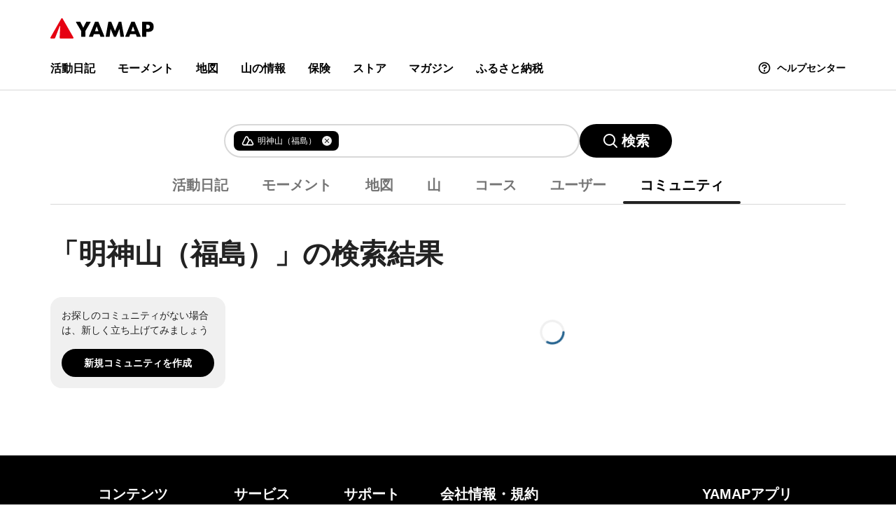

--- FILE ---
content_type: application/javascript; charset=UTF-8
request_url: https://yamap.com/_next/static/chunks/pages/search/communities-349b9b6cdda43740.js
body_size: 376
content:
try{!function(){var e="undefined"!=typeof window?window:"undefined"!=typeof global?global:"undefined"!=typeof globalThis?globalThis:"undefined"!=typeof self?self:{},t=(new e.Error).stack;t&&(e._sentryDebugIds=e._sentryDebugIds||{},e._sentryDebugIds[t]="fb520494-295b-4b0a-afbe-78631bf3e00c",e._sentryDebugIdIdentifier="sentry-dbid-fb520494-295b-4b0a-afbe-78631bf3e00c")}()}catch(e){}(self.webpackChunk_N_E=self.webpackChunk_N_E||[]).push([[7451],{85108:function(e,t,n){(window.__NEXT_P=window.__NEXT_P||[]).push(["/search/communities",function(){return n(57145)}])},57145:function(e,t,n){"use strict";n.r(t),n.d(t,{__N_SSP:function(){return o}});var r=n(35944),s=n(67294),u=n(29205),i=n(7077),a=n(70791),c=n(1802),o=!0;t.default=e=>{let{searchObject:t,error:n}=e,[o]=(0,u.$G)("search");return n?(0,r.tZ)(i.s,{status:n.status}):(0,r.BX)(s.Fragment,{children:[(0,r.tZ)(a.F,{title:o("titleSearchCommunity")}),(0,r.tZ)(c.h,{activeTabKey:"community",searchObject:t,searchBoxProps:{placeholder:o("placeholderSearchCommunity")}})]})}}},function(e){e.O(0,[7245,5102,2375,2888,9774,179],function(){return e(e.s=85108)}),_N_E=e.O()}]);
//# sourceMappingURL=communities-349b9b6cdda43740.js.map

--- FILE ---
content_type: application/javascript; charset=UTF-8
request_url: https://yamap.com/_next/static/HiwqyuN1qXuGq3zIgYsmK/_buildManifest.js
body_size: 3598
content:
self.__BUILD_MANIFEST=function(s,e,a,t,c,i,n,u,d,r,m,o,p,g,h,b,f,k,l,j,v,w,y,I,_,L,x,B,F,q,z,A,D,E,M,N,S,T,U,C,P,G,H,J,K,O,Q,R,V,W,X,Y,Z,$){return{__rewrites:{afterFiles:[{has:y,source:"/:nextInternalLocale(ja)/moments/new",destination:"/:nextInternalLocale/search/moments"},{has:y,source:"/:nextInternalLocale(ja)/premium/new",destination:"/:nextInternalLocale/premium"},{has:[{type:I,key:_,value:"yamap-furusato"}],source:z,destination:"/:nextInternalLocale/terms/terms-furusato"},{has:[{type:I,key:_,value:G}],source:z,destination:H},{has:y,source:z,destination:H},{has:[{type:I,key:_,value:G}],source:J,destination:"/:nextInternalLocale/terms/law"},{has:[{type:I,key:_,value:K}],source:J,destination:"/:nextInternalLocale/terms/law-insurance"},{has:[{type:I,key:_,value:K}],source:"/:nextInternalLocale(ja)/terms/privacy",destination:"/:nextInternalLocale/terms/privacy-insurance"},{has:y,source:"/:nextInternalLocale(ja)/support-projects/:path",destination:y}],beforeFiles:[],fallback:[]},"/":["static/chunks/pages/index-53c6c9c58f94fa30.js"],"/2025-spring-premium-campaign":["static/chunks/9550-bd4daee05979bbdc.js","static/chunks/pages/2025-spring-premium-campaign-3b451c6f1fedacb3.js"],"/2025-spring-summer-lp":["static/chunks/pages/2025-spring-summer-lp-9732ff681e6674bf.js"],"/404":["static/chunks/pages/404-c727da82b09d7a59.js"],"/_error":["static/chunks/pages/_error-e4ed7813f6409821.js"],"/activities/new":[r,m,s,a,t,o,p,A,e,c,i,k,D,"static/chunks/pages/activities/new-e2c60d554e6f9014.js"],"/activities/recovery":[r,m,s,a,t,o,p,A,e,c,i,d,k,D,"static/chunks/pages/activities/recovery-d224fadf52a9abd7.js"],"/activities/[id]/comments":[l,v,O,"static/chunks/pages/activities/[id]/comments-9a8cbc886c61f328.js"],"/activities/[id]/edit":[r,m,s,a,t,o,p,A,e,c,i,k,D,"static/chunks/pages/activities/[id]/edit-4d83b4fb2aa6a566.js"],"/activities/[id]/images/[imageId]":[d,E,"static/chunks/pages/activities/[id]/images/[imageId]-6c89fdc0c89e215e.js"],"/activities/[id]/images/[imageId]/reactions":[L,M,"static/chunks/pages/activities/[id]/images/[imageId]/reactions-e11e264efe5c32e9.js"],"/activities/[id]/reactions":[L,M,"static/chunks/pages/activities/[id]/reactions-eaf93ad7d4e7015d.js"],"/badges":["static/chunks/pages/badges-013c38eb0ea66bf1.js"],"/badges/code/[code]":[Q,"static/chunks/pages/badges/code/[code]-d3cafa69123d5e41.js"],"/badges/[id]":[g,h,d,b,"static/chunks/pages/badges/[id]-7214c975d02c0121.js"],"/bookmarks":[c,d,L,"static/chunks/pages/bookmarks-33f723a58a56f27a.js"],"/communities":[s,a,t,l,e,c,v,x,q,"static/chunks/pages/communities-1247d42ebe2d6e8c.js"],"/communities/new":[s,a,t,l,e,c,v,x,q,"static/chunks/pages/communities/new-ddb87691560fc4ce.js"],"/communities/[id]":[s,a,t,l,e,c,v,x,q,"static/chunks/pages/communities/[id]-e2948e2c813237dd.js"],"/communities/[id]/edit":[s,a,t,l,e,c,v,x,q,"static/chunks/pages/communities/[id]/edit-8bda6dcf12646550.js"],"/download":["static/chunks/pages/download-b137a4cea3c5132d.js"],"/furusato/inapp":["static/chunks/1930-7552d4a8e278aeb1.js",u,"static/chunks/pages/furusato/inapp-699107ecd8040bed.js"],"/furusato-premium":["static/chunks/pages/furusato-premium-9533411569895543.js"],"/furusato-premium/applied":["static/chunks/pages/furusato-premium/applied-f89cd10b2e5e4d80.js"],"/landmark-requests":["static/chunks/pages/landmark-requests-60051bccb9292f8c.js"],"/landmarks/[id]":[g,h,b,"static/chunks/pages/landmarks/[id]-69a01ccaef6addf3.js"],"/landmarks/[id]/landscapes":[g,h,b,"static/chunks/pages/landmarks/[id]/landscapes-25db56a9b13324be.js"],"/login":[s,a,t,e,c,i,n,"static/chunks/pages/login-f196e916ea68900b.js"],"/login/line":[s,a,t,e,c,i,n,"static/chunks/pages/login/line-67d68bd9538de5e4.js"],"/maps":[g,h,u,b,N,"static/chunks/pages/maps-153ba64adbc1ec65.js"],"/maps/fullscreen":[g,h,b,N,"static/chunks/pages/maps/fullscreen-80d454c71d462b16.js"],"/maps/[id]":[d,"static/chunks/pages/maps/[id]-e309ea52ed1eaf6d.js"],"/maps/[id]/activities":[f,"static/chunks/pages/maps/[id]/activities-62dc8ecbb9f80270.js"],"/model-courses/[id]/activities":[d,"static/chunks/pages/model-courses/[id]/activities-38f3769a6de0a0ab.js"],"/model-courses/[id]/inapp":["static/chunks/pages/model-courses/[id]/inapp-b6dab009d7028215.js"],"/moments/ema":[r,m,s,o,p,w,B,S,e,k,T,"static/chunks/pages/moments/ema-ff13c1df949d6abd.js"],"/moments/new":[r,m,s,o,p,w,B,S,e,k,T,"static/chunks/pages/moments/new-c1fc1e9ef5e03ebd.js"],"/moments/[id]/comments":[l,v,O,"static/chunks/pages/moments/[id]/comments-29d78a0ba6c1c568.js"],"/moments/[id]/edit":[r,m,s,o,p,w,B,S,e,k,T,"static/chunks/pages/moments/[id]/edit-54703994024e1483.js"],"/moments/[id]/reactions":[L,M,"static/chunks/pages/moments/[id]/reactions-3296a7f9e9cb980d.js"],"/mountains":[u,F,"static/chunks/pages/mountains-f19b7ac6aea5ba23.js"],"/mountains/areas/[id]":[F,"static/chunks/pages/mountains/areas/[id]-24b260ff9a5b539c.js"],"/mountains/famous/[id]":[F,"static/chunks/pages/mountains/famous/[id]-8bb0505dfd2b6043.js"],"/mountains/prefectures/[slug]":[F,"static/chunks/pages/mountains/prefectures/[slug]-a050730942868bc0.js"],"/mountains/regions/[slug]":[F,"static/chunks/pages/mountains/regions/[slug]-57b76dd928ceec23.js"],"/mountains/[id]":[l,"static/chunks/2183-511e37b3ff6d750f.js","static/chunks/pages/mountains/[id]-5f0bb2d0ad234224.js"],"/mountains/[id]/activities":[d,"static/chunks/pages/mountains/[id]/activities-9bc6108fda3e3d52.js"],"/password-forgot":[s,a,t,e,c,i,n,"static/chunks/pages/password-forgot-78bbd48272fe316b.js"],"/password-reset":["static/chunks/pages/password-reset-2a832d0768510366.js"],"/payments/update-credit-card":[U,R,"static/chunks/pages/payments/update-credit-card-cac42f5281eca10b.js"],"/payments/update-credit-card/inapp":[a,U,c,"static/chunks/pages/payments/update-credit-card/inapp-9a9518bfb6878f39.js"],"/plan-emergency-contacts/unsubscribe/[uid]":["static/chunks/pages/plan-emergency-contacts/unsubscribe/[uid]-2ecddbb92fd9b12a.js"],"/plans":[L,"static/chunks/pages/plans-f8723858a211c8d8.js"],"/plans/code/[code]/edit":[g,s,a,h,w,B,C,V,e,u,b,W,"static/chunks/pages/plans/code/[code]/edit-c9b158c359e1baf4.js"],"/plans/new":[g,s,a,h,w,B,C,V,e,u,b,W,"static/chunks/pages/plans/new-890ea15c6a33f941.js"],"/pr/[code]":[s,a,t,e,c,i,n,"static/chunks/pages/pr/[code]-9660c3b084283b3d.js"],"/premium":[c,"static/chunks/pages/premium-0997d0d00d921867.js"],"/premium/registered":["static/chunks/pages/premium/registered-e58b0907925bab75.js"],"/premium/select-plan":[U,R,"static/chunks/pages/premium/select-plan-6591a3078e0fa04f.js"],"/search":["static/chunks/pages/search-daabc72959b8170a.js"],"/search/activities":[u,f,j,"static/chunks/pages/search/activities-a80288e95726389c.js"],"/search/activities/landmarks":[r,m,g,t,o,p,h,d,u,b,P,E,N,X,Y,"static/chunks/3990-041cb45e738457ab.js","static/chunks/pages/search/activities/landmarks-a545572ce8ba6db7.js"],"/search/activities/landmarks/activities":[r,m,g,t,o,p,h,d,u,b,P,X,Y,"static/chunks/pages/search/activities/landmarks/activities-b5fcbea2ef0bd6cd.js"],"/search/communities":[u,f,j,"static/chunks/pages/search/communities-349b9b6cdda43740.js"],"/search/maps":[u,f,j,"static/chunks/pages/search/maps-a6f032e8ff92ec1c.js"],"/search/model-courses":[u,f,j,"static/chunks/pages/search/model-courses-86e8d439f4c0a19d.js"],"/search/moments":[u,f,j,"static/chunks/pages/search/moments-81bec55d01201191.js"],"/search/mountains":[u,f,j,"static/chunks/pages/search/mountains-9f2911738d3a8598.js"],"/search/users":[u,f,j,"static/chunks/pages/search/users-f256a0f8b8b472fa.js"],"/search-rescue":[r,m,s,a,o,p,e,Z,"static/chunks/pages/search-rescue-a933f5aa3ddf0431.js"],"/search-rescue/result":[r,m,s,a,o,p,e,Z,"static/chunks/pages/search-rescue/result-a72ea494ced6e261.js"],"/settings/account":[s,a,t,e,c,i,n,"static/chunks/pages/settings/account-dd4ced7605ba691f.js"],"/settings/account/email-address":[s,a,e,"static/chunks/pages/settings/account/email-address-979c20c4c6aee81f.js"],"/settings/account/message-settings":[s,a,t,e,c,i,n,"static/chunks/pages/settings/account/message-settings-90eb45fc5a9f7347.js"],"/settings/account/personal-info":[s,a,t,e,c,i,n,"static/chunks/pages/settings/account/personal-info-9ea7a92706a861a1.js"],"/settings/account/phone-number":["static/chunks/pages/settings/account/phone-number-ecd8ef903d637a70.js"],"/settings/account/phone-number/[step]":[s,a,e,$,"static/chunks/pages/settings/account/phone-number/[step]-0dead314cf64aa0b.js"],"/settings/allow-users-lists":[s,a,t,e,c,i,n,"static/chunks/pages/settings/allow-users-lists-5992d6f5ebd1f64b.js"],"/settings/allow-users-lists/new":[s,a,t,e,c,i,n,"static/chunks/pages/settings/allow-users-lists/new-b59a4d025fa69423.js"],"/settings/allow-users-lists/[id]":[s,a,t,e,c,i,n,"static/chunks/pages/settings/allow-users-lists/[id]-8aceee0d03240e1d.js"],"/settings/allow-users-lists/[id]/edit":[s,a,t,e,c,i,n,"static/chunks/pages/settings/allow-users-lists/[id]/edit-77e4a5312d203a84.js"],"/settings/blocks":[s,a,t,e,c,i,n,d,"static/chunks/pages/settings/blocks-4323db237c2a8e7d.js"],"/settings/mail-magazine/unsubscribe":[s,a,t,e,c,i,n,"static/chunks/pages/settings/mail-magazine/unsubscribe-8eebe83d0a08f630.js"],"/settings/notification":[s,a,t,e,c,i,n,"static/chunks/pages/settings/notification-defba72b07e4692b.js"],"/settings/password":[s,a,t,e,c,i,n,"static/chunks/pages/settings/password-c54383b61b8cea09.js"],"/settings/profile":[s,a,t,e,c,i,n,"static/chunks/pages/settings/profile-f98b3895a3c809c1.js"],"/signup":[s,a,t,e,c,i,n,"static/chunks/pages/signup-d965aee4906c651c.js"],"/signup/line":["static/chunks/pages/signup/line-cc7c35b88f2aa5eb.js"],"/signup/[register]":[s,a,e,$,"static/chunks/pages/signup/[register]-f3edd4c05ef3ed5b.js"],"/surveys/[id]":["static/chunks/pages/surveys/[id]-1306d7e343375fd0.js"],"/tags/[id]/activities":[d,"static/chunks/pages/tags/[id]/activities-eb00077d818b74b6.js"],"/terms/[id]":[Q,"static/chunks/pages/terms/[id]-5476827f6f0a55f1.js"],"/trajectory-heatmap":[g,h,b,"static/chunks/pages/trajectory-heatmap-44194dac5fc40c1b.js"],"/users/[id]":[r,m,s,a,t,o,p,w,C,e,d,k,P,x,E,"static/chunks/pages/users/[id]-4808e003f7b04aaf.js"],"/users/[id]/summit-activities":[d,"static/chunks/pages/users/[id]/summit-activities-23121515a2807b3c.js"],"/widgets/moments":["static/chunks/pages/widgets/moments-808a3e7ac5f6a68e.js"],sortedPages:["/","/2025-spring-premium-campaign","/2025-spring-summer-lp","/404","/_app","/_error","/activities/new","/activities/recovery","/activities/[id]/comments","/activities/[id]/edit","/activities/[id]/images/[imageId]","/activities/[id]/images/[imageId]/reactions","/activities/[id]/reactions","/badges","/badges/code/[code]","/badges/[id]","/bookmarks","/communities","/communities/new","/communities/[id]","/communities/[id]/edit","/download","/furusato/inapp","/furusato-premium","/furusato-premium/applied","/landmark-requests","/landmarks/[id]","/landmarks/[id]/landscapes","/login","/login/line","/maps","/maps/fullscreen","/maps/[id]","/maps/[id]/activities","/model-courses/[id]/activities","/model-courses/[id]/inapp","/moments/ema","/moments/new","/moments/[id]/comments","/moments/[id]/edit","/moments/[id]/reactions","/mountains","/mountains/areas/[id]","/mountains/famous/[id]","/mountains/prefectures/[slug]","/mountains/regions/[slug]","/mountains/[id]","/mountains/[id]/activities","/password-forgot","/password-reset","/payments/update-credit-card","/payments/update-credit-card/inapp","/plan-emergency-contacts/unsubscribe/[uid]","/plans","/plans/code/[code]/edit","/plans/new","/pr/[code]","/premium","/premium/registered","/premium/select-plan","/search","/search/activities","/search/activities/landmarks","/search/activities/landmarks/activities","/search/communities","/search/maps","/search/model-courses","/search/moments","/search/mountains","/search/users","/search-rescue","/search-rescue/result","/settings/account","/settings/account/email-address","/settings/account/message-settings","/settings/account/personal-info","/settings/account/phone-number","/settings/account/phone-number/[step]","/settings/allow-users-lists","/settings/allow-users-lists/new","/settings/allow-users-lists/[id]","/settings/allow-users-lists/[id]/edit","/settings/blocks","/settings/mail-magazine/unsubscribe","/settings/notification","/settings/password","/settings/profile","/signup","/signup/line","/signup/[register]","/surveys/[id]","/tags/[id]/activities","/terms/[id]","/trajectory-heatmap","/users/[id]","/users/[id]/summit-activities","/widgets/moments"]}}("static/chunks/8562-48705df85e0d9395.js","static/chunks/3248-dd39985a251a4a82.js","static/chunks/6310-6b0c0074d80214b8.js","static/chunks/8808-5bfdce1a6f527c02.js","static/chunks/3972-9fdef8c18bf85ea6.js","static/chunks/5783-21affd3b78e60486.js","static/chunks/2319-3d40e893022586c7.js","static/chunks/7245-5a14bdc83c91ca15.js","static/chunks/9309-d2b29327ee41b7d3.js","static/chunks/29c1a539-3ceb1640b80fcb0e.js","static/chunks/5c0b189e-9da35a40a42a9fd7.js","static/chunks/3748-a8d4d9f08f004218.js","static/css/c5d3060a810e7895.css","static/chunks/d94c0b71-f4cc0fb09ab8c7d7.js","static/css/1fcfe72f7c26635c.css","static/chunks/9867-df0665391f818bb3.js","static/chunks/5102-646a93c4b3c6a7c2.js","static/chunks/9044-796b60d721d3b4c9.js","static/chunks/7637-17c543423498e6f8.js","static/chunks/2375-6d210129442d5575.js","static/chunks/160-35ad447e158c85f1.js","static/chunks/7092-0c549e4ba93b424c.js",void 0,"query","product","static/chunks/8727-b2dc3544b7833fcc.js","static/chunks/4926-91289d61e50fb94e.js","static/chunks/3800-af2a136690a36f51.js","static/chunks/5684-ad4155b073c0935e.js","static/chunks/5098-5b924a0b5f1c0232.js","/:nextInternalLocale(ja)/terms","static/chunks/8776-40948216a8e147fd.js","static/chunks/6268-0d1e3c2c7ef09b02.js","static/chunks/5739-f1e749d005061b9e.js","static/chunks/4683-dc1df0bf80824232.js","static/chunks/6704-ae6516d7642ac8f7.js","static/chunks/2594-b0ff9f60a017eb9e.js","static/chunks/7054-cb1c03635baed22a.js","static/chunks/1822-3be0079c02e42bad.js","static/chunks/8982-1a5e9c9680065765.js","static/chunks/1877-68dad10c1e67fd63.js","yamap","/:nextInternalLocale/terms/terms","/:nextInternalLocale(ja)/terms/law","yamap-insurance","static/chunks/908-c8329c068084d380.js","static/css/f781cf326af4b0ce.css","static/chunks/3106-e0becf04ec653fd4.js","static/chunks/4380-d1f0e62c26e74b0d.js","static/chunks/2025-18cd6aefdeabace3.js","static/chunks/6506-deea44d9e23f58ee.js","static/chunks/2973-5bc4233cef934ee3.js","static/chunks/3174-018114dc9e564836.js","static/chunks/6957-75201ee6248ec14f.js"),self.__BUILD_MANIFEST_CB&&self.__BUILD_MANIFEST_CB();

--- FILE ---
content_type: application/javascript; charset=UTF-8
request_url: https://yamap.com/_next/static/chunks/1018.f5e2cfc80c35c50f.js
body_size: 6213
content:
try{!function(){var e="undefined"!=typeof window?window:"undefined"!=typeof global?global:"undefined"!=typeof globalThis?globalThis:"undefined"!=typeof self?self:{},t=(new e.Error).stack;t&&(e._sentryDebugIds=e._sentryDebugIds||{},e._sentryDebugIds[t]="37c5736a-14a5-4af4-a2f6-d11017bdba52",e._sentryDebugIdIdentifier="sentry-dbid-37c5736a-14a5-4af4-a2f6-d11017bdba52")}()}catch(e){}"use strict";(self.webpackChunk_N_E=self.webpackChunk_N_E||[]).push([[1018],{15507:function(e,t,i){i.d(t,{b:function(){return s}});var n=i(35944),o=i(13316),a=i(29205),r=i(32186),l=i(60389),d=i(17967);let s=e=>{let{headingText:t="",isOpen:i,closeFunc:r}=e,[s]=(0,a.$G)(["common"]);return(0,n.tZ)(o.VqE,{isOpen:i,closeFunc:r,showCloseButton:!0,css:c,portalElementId:"yamap-modal",children:(0,n.BX)("div",{css:m,children:[(0,n.tZ)(l.E,{src:"/__v2__/images/dialog/communication.png",width:"433",height:"360",decoding:"async",css:u}),(0,n.BX)("div",{children:[(0,n.tZ)("h2",{css:p,children:t}),(0,n.tZ)("p",{css:h,children:s("common:messageAuthPhoneNumberDialogGuideText")})]}),(0,n.tZ)("div",{children:(0,n.tZ)(d.b,{href:"https://help.yamap.com/hc/ja/articles/900003585326",newTab:!0,children:s("common:buttonLabelCheckPhoneNumberAuthentication")})})]})})},c=(0,r.iv)`
  max-width: 480px !important;
`,m=(0,r.iv)`
  display: flex;
  flex-direction: column;
  gap: 8px;
  overflow: auto;
  ${r.sp.over("md")} {
    gap: 24px;
  }
`,u=(0,r.iv)`
  width: 100%;
  height: auto;
  border-radius: 8px;
`,p=(0,r.iv)`
  ${r.cp.ja.sp.headline3};
  text-align: center;
  white-space: pre-wrap;
  ${r.sp.over("md")} {
    ${r.cp.ja.pc.headline3};
  }
`,h=(0,r.iv)`
  margin: 16px 0;
  font-size: 1.4rem;
`},77117:function(e,t,i){i.d(t,{A:function(){return c}});var n=i(35944),o=i(47408),a=i(29205),r=i(32186),l=i(72147),d=i(37031),s=i(26206);let c=e=>{let{returnTo:t,...i}=e,[r]=(0,a.$G)(["common"]);return(0,n.BX)(s.Y,{showCloseButton:!0,title:r("common:headingNavigateSignupOrLogin"),...i,children:[(0,n.tZ)("p",{css:m,children:r("common:messageLoginRequired")}),(0,n.BX)("div",{css:u,children:[(0,n.tZ)(d.T,{returnTo:t,css:p}),(0,n.tZ)(l.g,{returnTo:t,css:p,viewSignUpMethodFrom:o.I.SIGN_UP_PROMPT_MODAL})]})]})},m=(0,r.iv)`
  font-size: 1.4rem;
  text-align: center;
  white-space: pre-wrap;
`,u=(0,r.iv)`
  display: flex;
  gap: 8px;

  ${r.sp.over("md")} {
    flex-direction: row;
    width: auto;
  }
`,p=(0,r.iv)`
  flex: 1;
`},13713:function(e,t,i){i.d(t,{t:function(){return u}});var n=i(35944),o=i(67294),a=i(29205),r=i(32186),l=i(77551),d=i(10574),s=i(47532);let c=(e,t)=>t<=6||e+2>=t?t:t>6&&e<=4?6:e+2,m=e=>{let t;return 0===e?[]:(3===(t=e>6?[void 0,void 0,void 0,void 0,void 0].map((t,i)=>e-i).reverse():[...Array(e-1)].map((e,t)=>t+2))[0]&&(t=[2,...t]),t)},u=e=>{let{current:t,total:i,totalCount:r,onPaginate:u,hash:Z,...w}=e,C=c(t,i),R=m(C),[z]=(0,a.$G)(["common"]),B=(0,o.useMemo)(()=>1===t||0===i,[t,i]),P=(0,o.useMemo)(()=>t===i||0===i,[t,i]),A=(0,o.useMemo)(()=>Math.trunc(t/2),[t]);return(0,n.BX)("nav",{"aria-label":z("common:ariaLabels.pagination"),css:p,...w,children:[(0,n.tZ)("span",{css:h,children:z("common:unitTotalPageCount",{count:r})}),(0,n.BX)("ul",{css:g,children:[(0,n.tZ)("li",{children:(0,n.tZ)(l.z,{css:b,disabled:B,onClick:()=>u(t-1,Z),"aria-label":z("common:ariaLabels.paginationBackButton"),children:(0,n.tZ)(s.B,{name:"back",css:v})})}),(0,n.tZ)("li",{children:1===t?(0,n.tZ)("div",{role:"button","aria-disabled":"true","aria-label":z("common:ariaLabels.paginationCurrentPage",{page:1}),"aria-current":"page",css:[f,y],children:"1"}):(0,n.tZ)(l.z,{css:[f,$],onClick:()=>u(1,Z),"aria-label":z("common:ariaLabels.paginationMoveToPage",{page:1}),children:"1"})}),C>6&&2!==R[0]&&(0,n.tZ)("li",{children:(0,n.tZ)(l.z,{css:[f,x],onClick:()=>u(A,Z),"aria-label":z("common:ariaLabels.paginationMoveToPage",{page:A}),children:(0,n.tZ)(d.J,{css:k,name:"dots"})})}),R.map(e=>e===t?(0,n.tZ)("li",{children:(0,n.tZ)("div",{role:"button","aria-disabled":"true","aria-current":"page",css:[f,y],"aria-label":z("common:ariaLabels.paginationCurrentPage",{page:t}),children:e})},e):(0,n.tZ)("li",{children:(0,n.tZ)(l.z,{css:[f,$],onClick:()=>u(e,Z),"aria-label":z("common:ariaLabels.paginationMoveToPage",{page:e}),children:e})},e)),(0,n.tZ)("li",{children:(0,n.tZ)(l.z,{css:b,disabled:P,onClick:()=>u(t+1,Z),"aria-label":z("common:ariaLabels.paginationNextButton"),children:(0,n.tZ)(s.B,{name:"forward",css:v})})})]})]})},p=(0,r.iv)`
  display: flex;
  align-items: center;
  justify-content: center;
  line-height: 1;
`,h=(0,r.iv)`
  font-size: 13px;
  color: ${r.Rn["text-secondary"]};
  vertical-align: middle;
`,g=(0,r.iv)`
  display: flex;
  align-items: center;
  margin-left: 16px;
`,b=(0,r.iv)`
  width: 32px;
  height: 32px;
  margin: 0 4px;
  font-weight: bold;
  color: ${r.Rn["text-primary"]};
  text-align: center;
  background: ${r.Rn["button-secondary"]};
  border-radius: 50%;

  &:hover {
    color: ${r.Rn["button-secondary-text-hover"]};
    background-color: ${r.Rn["button-secondary-hover"]};
    border-color: ${r.Rn["button-secondary-hover"]};
  }

  &[disabled] {
    color: ${r.Rn["text-primary-reverse"]};
    background: ${r.Rn["state-inactive"]};
  }
`,v=(0,r.iv)`
  color: inherit;
`,f=(0,r.iv)`
  ${r.sp.under("md")} {
    display: none;
  }
`,y=(0,r.iv)`
  display: inline-flex;
  align-items: center;
  justify-content: center;
  width: 42px;
  height: 32px;
  margin: 0 4px;
  font-weight: bold;
  color: ${r.Rn["text-primary-reverse"]};
  background: ${r.Rn["button-primary"]};
  border-radius: 16px;

  &:hover {
    cursor: default;
  }
`,x=(0,r.iv)`
  width: 42px;
  height: 32px;
  margin: 0 4px;
  background: ${r.Rn["button-secondary"]};
  border-radius: 16px;

  &:hover {
    color: ${r.Rn["button-secondary-text-hover"]};
    background-color: ${r.Rn["button-secondary-hover"]};
    border-color: ${r.Rn["button-secondary-hover"]};
  }
`,$=(0,r.iv)`
  display: inline-flex;
  align-items: center;
  justify-content: center;
  width: 42px;
  height: 32px;
  margin: 0 4px;
  font-weight: bold;
  background: ${r.Rn["button-secondary"]};
  border-radius: 16px;

  &:hover {
    color: ${r.Rn["button-secondary-text-hover"]};
    background-color: ${r.Rn["button-secondary-hover"]};
    border-color: ${r.Rn["button-secondary-hover"]};
  }
`,k=(0,r.iv)`
  width: 30px;
  height: 28px;
`},26206:function(e,t,i){i.d(t,{Y:function(){return v}});var n=i(35944),o=i(67294),a=i(29205),r=i(79812),l=i(32186),d=i(23454),s=i(47532),c=i(22194);let m=()=>{if(!document.body.classList.contains("fixed")){let e=document.documentElement.scrollTop,t=window.innerWidth-document.body.clientWidth;document.body.classList.add("fixed"),document.documentElement.style.setProperty("--scroll-y",`${-1*e}px`),document.body.style.setProperty("padding-right",`${t}px`)}},u=function(){let{restoredScrollPosition:e=!0}=arguments.length>0&&void 0!==arguments[0]?arguments[0]:{},t=e?parseInt(document.documentElement.style.getPropertyValue("--scroll-y")||"0"):0;document.body.classList.remove("fixed"),document.body.style.setProperty("padding-right","0"),window.scrollTo(0,-1*t)},p=["a[href]","area[href]",'input:not([disabled]):not([type="hidden"]):not([aria-hidden])',"select:not([disabled]):not([aria-hidden])","textarea:not([disabled]):not([aria-hidden])","button:not([disabled]):not([aria-hidden])","iframe","object","embed","[contenteditable]",'[tabindex]:not([tabindex^="-"])'],h=e=>{let[t,i]=(0,o.useState)([]),[n,r]=(0,o.useState)(-1),[l,d]=(0,o.useState)(null),s=(0,o.useCallback)(()=>{if(null==e.dialogRef)return;d(document.activeElement);let t=[...e.dialogRef.querySelectorAll(p.join(","))];i(t),t.length>0&&(r(0),setTimeout(()=>{t.at(0)?.focus()},50))},[e.dialogRef]),c=(0,o.useCallback)(()=>{l?.focus(),i([]),r(-1),d(null)},[l]);return(0,a.OR)("keydown",e=>{if("Tab"===e.key&&0!==t.length){if(e.shiftKey){e.preventDefault();let i=n<=0?t.length-1:n-1;t[i].focus(),r(i)}else{e.preventDefault();let i=n+1===t.length?0:n+1;t[i].focus(),r(i)}}},e.dialogRef),{focusDialogElement:s,restoreLastFocusedElement:c}},g="data-inert-by-dialog",b=e=>{let{isOpen:t,dialogRef:i,backdropRef:n,dialogOpenAnimationNames:r,dialogCloseAnimationNames:l,onClose:d}=e,[s,c]=(0,o.useState)("closed"),{focusDialogElement:p,restoreLastFocusedElement:b}=h({dialogRef:i}),v=(0,o.useCallback)(()=>{if(null==document.body.querySelector("#yamap-modal")){let e=document.createElement("div");e.id="yamap-modal",document.body.appendChild(e)}m(),document.querySelectorAll("body > *:not(#yamap-modal):not([aria-hidden])").forEach(e=>{e.setAttribute("aria-hidden","true"),e.setAttribute("inert","true"),e.setAttribute(g,"true")})},[]),f=(0,o.useCallback)(()=>{null!=i&&(i.classList.add("close"),n?.classList.add("close"),u({restoredScrollPosition:!0}),document.querySelectorAll("body > *:not(#yamap-modal)").forEach(e=>{e.removeAttribute("aria-hidden"),e.removeAttribute("inert"),e.removeAttribute(g)}))},[n,i]),y=(0,o.useCallback)(()=>{b(),u(),document.querySelectorAll("body > *:not(#yamap-modal)").forEach(e=>{e.removeAttribute("aria-hidden"),e.removeAttribute(g)}),d?.()},[d,b]),x=(0,o.useCallback)(()=>{p()},[p]);(0,o.useEffect)(()=>{"closed"===s&&t?(v(),c("opening")):"opened"!==s||t||(f(),c("closing"))},[f,v,t,s]),(0,o.useEffect)(()=>{"opening"===s||("opened"===s?x():"closing"===s||"closed"===s&&y());let e=location.href;return()=>{let t=location.href;("opening"===s||"opened"===s)&&e!==t&&u({restoredScrollPosition:!1})}},[y,x,s]);let $=(0,o.useCallback)(e=>{let{animationName:t}=e;r?.includes(t)?c("opened"):l?.includes(t)&&c("closed")},[l,r]);return(0,a.OR)("animationend",$,i),(0,a.OR)("animationcancel",$,i),{status:s}},v=o.memo(e=>{let{isOpen:t,closeFunc:i,icon:l,title:m,isModal:u=!0,isDangerous:p=!1,isFull:h=!1,showCloseButton:g=!1,dialogInnerStyle:v,onClose:B,className:P,children:A}=e,S=(0,a.tv)(),[D,E]=(0,o.useState)(null),T=(0,o.useCallback)(e=>{E(e)},[]),[X,L]=(0,o.useState)(null),O=(0,o.useCallback)(e=>{L(e)},[]),{status:N}=b({isOpen:t,dialogOpenAnimationNames:["slide-fade-in","fade-in"],dialogCloseAnimationNames:["slide-fade-out","fade-out"],dialogRef:D,backdropRef:X,onClose:B}),_=l||m||g,q=(0,o.useCallback)(()=>{i()},[i]),M=(0,o.useCallback)(e=>{e.stopPropagation(),D===e.target&&i()},[D,i]);return(o.useEffect(()=>{let e=()=>{t&&i()};return S.events.on("routeChangeStart",e),()=>{S.events.off("routeChangeStart",e)}},[t,i,S.events]),(0,a.OR)("keyup",e=>{(0,r.$o)(e.key)&&i()}),"closed"===N)?null:(0,n.BX)(d.h,{targetId:"yamap-modal",children:[(0,n.tZ)("div",{css:f,ref:O}),(0,n.tZ)("div",{css:[y,!h&&x,h&&$,P],className:"markuplint-ignore-wai-aria",ref:T,role:p?"alertdialog":"dialog","aria-modal":u,"aria-labelledby":"dialog-title","aria-describedby":"",onMouseDown:M,children:(0,n.BX)("div",{className:"modal-inner",css:[k,v],children:[_&&(0,n.BX)("div",{css:Z,children:[l&&(0,n.tZ)(s.B,{name:l,size:32,css:w}),m&&(0,n.tZ)("h2",{id:"dialog-title",css:[R,g&&z],children:m}),g&&(0,n.tZ)(c.r,{icon:"form-reset-small",size:32,css:C,onClick:q})]}),A]})})]})}),f=(0,l.iv)`
  position: fixed;
  inset: 0;
  z-index: ${l.W5.modal-1};
  display: block;
  width: 100dvw;
  height: 100dvh;
  background: rgb(0 0 0 / 70%);
  animation: backdrop-fade ${150}ms ease both;

  &.close {
    animation: backdrop-fade ${100}ms ease reverse both;
  }

  @keyframes backdrop-fade {
    from {
      visibility: hidden;
      opacity: 0;
    }

    to {
      visibility: visible;
      opacity: 1;
    }
  }
`,y=(0,l.iv)`
  position: fixed;
  inset: 0;
  z-index: ${l.W5.modal};
  display: flex;
  width: calc(100vw - 32px);
  height: fit-content;
  max-height: calc(100svh - 32px);
  margin: auto;
  overflow: hidden;
  background: ${l.O9["bg-default"]};
  border: none;
  border-radius: 10px;
  box-shadow: 0 1px 3px rgb(0 0 0 / 30%);
  animation: slide-fade-in ${150}ms ease both;

  &.close {
    animation: slide-fade-out ${100}ms ease both;

    @media (prefers-reduced-motion) {
      animation: fade-out ${100}ms ease both;
    }
  }

  @media (prefers-reduced-motion) {
    animation: fade-in ${150}ms ease both;
  }

  /**
   * animationend / animationcancel イベントでクローズ時の処理を行うため
   * fade-in / fade-out を個別に定義しています
   */
  @keyframes fade-in {
    from {
      visibility: hidden;
      opacity: 0;
    }

    to {
      visibility: visible;
      opacity: 1;
    }
  }

  @keyframes fade-out {
    from {
      visibility: visible;
      opacity: 1;
    }

    to {
      visibility: hidden;
      opacity: 0;
    }
  }

  @keyframes slide-fade-in {
    from {
      visibility: hidden;
      opacity: 0;
      transform: translateY(-20px);
    }

    to {
      visibility: visible;
      opacity: 1;
      transform: translateY(0);
    }
  }

  @keyframes slide-fade-out {
    from {
      visibility: visible;
      opacity: 1;
      transform: translateY(0);
    }

    to {
      visibility: hidden;
      opacity: 0;
      transform: translateY(-20px);
    }
  }
`,x=(0,l.iv)`
  ${l.sp.over("md")} {
    max-width: 600px;
  }
`,$=(0,l.iv)`
  height: 100vh;
`,k=(0,l.iv)`
  display: flex;
  flex: 1;
  flex-direction: column;
  gap: 24px;
  justify-content: center;
  padding: 24px;
`,Z=(0,l.iv)`
  position: relative;
  display: flex;
  flex-direction: column;
  gap: 16px;
  align-items: center;
  min-height: 32px;

  ${l.sp.over("md")} {
    gap: 24px;
  }
`,w=(0,l.iv)`
  ${l.sp.over("md")} {
    width: 48px;
    height: 48px;
  }
`,C=(0,l.iv)`
  position: absolute;
  top: 0;
  right: 0;
  margin: -8px;
`,R=(0,l.iv)`
  font-size: 2rem;
  line-height: 1.5;
  text-align: center;

  ${l.sp.over("md")} {
    font-size: 2.4rem;
  }
`,z=(0,l.iv)`
  padding: 0 48px;
`;i(18902)},18902:function(e,t,i){i.d(t,{R:function(){return o}});var n=i(67294);let o=()=>{let[e,t]=(0,n.useState)(!1);return{isOpen:e,openDialog:(0,n.useCallback)(()=>{t(!0)},[]),closeDialog:(0,n.useCallback)(()=>{t(!1)},[])}}},80763:function(e,t,i){i.d(t,{R:function(){return o}});var n=i(32186);n.zo.h1`
  font-size: 2.4rem;
  font-weight: bold;
  line-height: 1.2;
  color: ${n.O9["high-contrast"]};
  ${n.sp.over("md")} {
    font-size: 4rem;
  }
`;let o=n.zo.p(e=>{let{lineClamp:t}=e;return(0,n.iv)`
    -webkit-box-orient: vertical;
    display: -webkit-box;
    -webkit-line-clamp: ${t||3};
    overflow: hidden;
  `})},46959:function(e,t,i){i.d(t,{C:function(){return r}});var n=i(35944),o=i(70917),a=i(3397);let r=e=>{let{className:t}=e;return(0,n.tZ)("div",{css:l,className:t,children:(0,n.tZ)(a.$,{css:d})})},l=(0,o.iv)("width:100%;height:100%;padding-top:30px;background:rgba(255,255,255,0.8);"),d=(0,o.iv)("width:100%;")},61018:function(e,t,i){i.r(t),i.d(t,{SearchCommunity:function(){return I}});var n=i(35944),o=i(67294),a=i(96820),r=i(5631),l=i(29205),d=i(32186),s=i(13713),c=i(46959),m=i(56918),u=i(64304),p=i(76965),h=i(23538),g=i(60389),b=i(76542),v=i(53281),f=i(80763);let y=e=>{let{community:t,...i}=e,[o]=(0,l.$G)(["common","community"]);return(0,n.tZ)("article",{css:x,"aria-labelledby":`community-item-${t.id}`,...i,children:(0,n.BX)(b.r,{href:`/communities/${t.id}`,css:$,children:[(0,n.tZ)("div",{css:k,children:(0,n.tZ)(g.E,{css:Z,src:t.images.length&&t.images[0].thumbUrl||p.JD,alt:""})}),(0,n.BX)("div",{children:[(0,n.tZ)("h1",{id:`community-item-${t.id}`,css:w,children:t.title}),(0,n.tZ)(f.R,{css:C,children:t.description}),(0,n.BX)("div",{css:R,children:[(0,n.tZ)(h.q,{src:t.user?.image?.thumbSquareSmallUrl,name:t.user?.name}),(0,n.tZ)("div",{css:z,children:t.user?.name||o("common:wordDeletedUser")}),(0,n.tZ)(v.l,{user:t.user,css:B,size:16})]}),(0,n.BX)("div",{css:P,children:[(0,n.tZ)("div",{css:A,children:t.category?.name}),(0,n.tZ)("div",{css:S,children:o("community:unitCommentCount",{count:t.commentCount})})]})]})]})})},x=(0,d.iv)`
  border: 1px solid ${d.O9["border-default"]};
  border-radius: 4px;
`,$=(0,d.iv)`
  display: grid;
  grid-template-columns: 20% minmax(0, 1fr);
  grid-column-gap: 16px;
  padding: 16px;
  color: ${d.O9.default};
  text-decoration: none;
  ${d.tA.hoverDefaultCss};
`,k=(0,d.iv)`
  position: relative;
  height: 0;
  padding-top: 62.5%;
  overflow: hidden;
  background-color: ${d.Rn["bg-placeholder"]};
  border-radius: 4px;
`,Z=(0,d.iv)`
  position: absolute;
  top: 50%;
  left: 50%;
  width: 100%;
  border-radius: 4px;
  transform: translate(-50%, -50%);
`,w=(0,d.iv)`
  ${d.tA.clampText({line:1})};
  font-size: 1.4rem;
  font-weight: bold;
`,C=(0,d.iv)`
  font-size: 1.4rem;
`,R=(0,d.iv)`
  display: flex;
  align-items: center;
  margin-top: 8px;
`,z=(0,d.iv)`
  margin-left: 8px;
  ${d.tA.clampText({line:1})};
  font-size: 1.4rem;
`,B=(0,d.iv)`
  margin-left: 4px;
`,P=(0,d.iv)`
  display: flex;
  align-items: center;
  justify-content: space-between;
  margin-top: 16px;
`,A=(0,d.iv)`
  display: inline-block;
  padding: 4px 8px;
  font-size: 1.2rem;
  background-color: ${d.O9["bg-muted"]};
  border-radius: 4px;
`,S=(0,d.iv)`
  font-size: 1.2rem;
`,D=e=>{let{communities:t,pagerMeta:i}=e,[a]=(0,l.$G)("community");return 0===t.length?(0,n.tZ)("p",{children:a("messageNotFoundCommunity")}):(0,n.tZ)("div",{children:(0,n.tZ)(o.Fragment,{children:(0,n.BX)("section",{children:[(0,n.tZ)("h1",{css:u.visuallyHiddenCss,children:a("headingCommunityList",{totalPages:i.totalPages,currentPage:i.currentPage})}),t.map(e=>(0,n.tZ)(y,{community:e,css:E},e.id))]})})})},E=(0,d.iv)`
  &:not(:first-of-type) {
    margin-top: 16px;
  }
`;var T=i(86633),X=i(24863),L=i(15507),O=i(77117),N=i(18902),_=i(17967);let q=e=>{let{className:t}=e,[i]=(0,l.$G)(["community","common"]),[{auth:o}]=(0,X.oR)(),{isOpen:a,openDialog:r,closeDialog:d}=(0,N.R)(),{isOpen:s,openDialog:c,closeDialog:m}=(0,N.R)(),{isPhoneNumberAuthenticated:p}=(0,l.vh)();return(0,n.BX)("aside",{className:t,children:[(0,n.tZ)("h1",{css:u.visuallyHiddenCss,children:i("headingCommunityAside")}),(0,n.BX)("div",{css:M,children:[(0,n.tZ)("p",{css:j,children:i("messageFindCommunity")}),(0,n.tZ)("div",{css:F,children:(0,n.tZ)(_.b,{css:G,href:"/communities/new",onClick:e=>{if(!o.loginUser){e.preventDefault(),r();return}if(o.loginUser&&!p){e.preventDefault(),c();return}},children:i("buttonLabelCreateCommunity")})})]}),(0,n.tZ)(O.A,{isOpen:a,closeFunc:d}),(0,n.tZ)(L.b,{headingText:i("common:headingPhoneNumberDialogCreateCommunity"),isOpen:s,closeFunc:m})]})},M=(0,d.iv)`
  padding: 16px;
  background: ${d.Rn["bg-secondary"]};
  border-radius: ${T.E0.m};
`,j=(0,d.iv)`
  font-size: 1.4rem;
`,F=(0,d.iv)`
  margin-top: 16px;
`,G=(0,d.iv)`
  font-size: 1.4rem;
`,I=e=>{let{keyword:t,page:i}=e,[d]=(0,l.$G)(["search","common"]),u=(0,l.tv)(),p=(0,a.h_)(),[h,g]=(0,o.useState)([]),[b,v]=(0,o.useState)(null),{isLoading:f,data:y}=(0,r.aM)({queryKey:p.communities.queryKey.search({keyword:t,page:i,per:24}),queryFn:()=>p.communities.search({keyword:t,page:i,per:24})}),x=(0,o.useCallback)(e=>{u.push({pathname:u.pathname,query:{...u.query,page:e}},void 0)},[u]);return(0,o.useEffect)(()=>{y?.communities&&g(y.communities),y?.meta&&v(y.meta)},[y]),(0,n.tZ)(m.l,{keyword:t,children:(0,n.BX)("div",{css:Y,children:[(0,n.tZ)(q,{css:U}),(0,n.BX)("div",{css:W,children:[!f&&0===h.length&&null!=b&&(0,n.tZ)("p",{children:d("messageNotFoundActivity")}),b&&h.length>0&&(0,n.BX)(o.Fragment,{children:[(0,n.tZ)(D,{communities:h,pagerMeta:b}),(0,n.tZ)(s.t,{current:b.currentPage,total:b.totalPages,totalCount:b.totalCount,onPaginate:x,css:K})]}),f&&(0,n.tZ)(c.C,{css:H})]})]})})},U=(0,d.iv)`
  ${d.sp.under("md")} {
    display: none;
  }
`,Y=(0,d.iv)`
  ${d.sp.over("md")} {
    display: grid;
    grid-template-columns: 250px minmax(0, 1fr);
    grid-column-gap: 48px;
  }
`,W=(0,d.iv)`
  position: relative;
  margin-top: 16px;

  ${d.sp.over("md")} {
    margin-top: 0;
  }
`,K=(0,d.iv)`
  margin-top: 32px;
`,H=(0,d.iv)`
  position: absolute;
  top: 0;
`},56918:function(e,t,i){i.d(t,{l:function(){return r}});var n=i(35944),o=i(29205),a=i(32186);let r=e=>{let{children:t,keyword:i}=e,[a]=(0,o.$G)("search");return(0,n.BX)("section",{css:l,children:[i&&(0,n.tZ)("h1",{css:d,children:a("headingSearchResultTitle",{keyword:i})}),(0,n.tZ)("div",{css:s,children:t})]})},l=(0,a.iv)`
  padding-top: 16px;

  ${a.sp.over("md")} {
    padding-top: 40px;
  }
`,d=(0,a.iv)`
  margin-bottom: 16px;
  font-size: 2.4rem;
  word-break: break-all;

  ${a.sp.over("md")} {
    margin-bottom: 32px;
    font-size: 4rem;
  }
`,s=(0,a.iv)`
  position: relative;
`}}]);
//# sourceMappingURL=1018.f5e2cfc80c35c50f.js.map

--- FILE ---
content_type: application/javascript; charset=UTF-8
request_url: https://yamap.com/_next/static/chunks/5102-646a93c4b3c6a7c2.js
body_size: 4552
content:
try{!function(){var e="undefined"!=typeof window?window:"undefined"!=typeof global?global:"undefined"!=typeof globalThis?globalThis:"undefined"!=typeof self?self:{},t=(new e.Error).stack;t&&(e._sentryDebugIds=e._sentryDebugIds||{},e._sentryDebugIds[t]="d53892db-07ae-4ce7-8ed7-66ffede9e224",e._sentryDebugIdIdentifier="sentry-dbid-d53892db-07ae-4ce7-8ed7-66ffede9e224")}()}catch(e){}(self.webpackChunk_N_E=self.webpackChunk_N_E||[]).push([[5102],{32602:function(e,t,r){"use strict";Object.defineProperty(t,"__esModule",{value:!0}),function(e,t){for(var r in t)Object.defineProperty(e,r,{enumerable:!0,get:t[r]})}(t,{default:function(){return l},noSSR:function(){return o}});let n=r(38754);r(85893),r(67294);let a=n._(r(35491));function i(e){return{default:(null==e?void 0:e.default)||e}}function o(e,t){return delete t.webpack,delete t.modules,e(t)}function l(e,t){let r=a.default,n={loading:e=>{let{error:t,isLoading:r,pastDelay:n}=e;return null}};e instanceof Promise?n.loader=()=>e:"function"==typeof e?n.loader=e:"object"==typeof e&&(n={...n,...e});let l=(n={...n,...t}).loader;return(n.loadableGenerated&&(n={...n,...n.loadableGenerated},delete n.loadableGenerated),"boolean"!=typeof n.ssr||n.ssr)?r({...n,loader:()=>null!=l?l().then(i):Promise.resolve(i(()=>null))}):(delete n.webpack,delete n.modules,o(r,n))}("function"==typeof t.default||"object"==typeof t.default&&null!==t.default)&&void 0===t.default.__esModule&&(Object.defineProperty(t.default,"__esModule",{value:!0}),Object.assign(t.default,t),e.exports=t.default)},1159:function(e,t,r){"use strict";Object.defineProperty(t,"__esModule",{value:!0}),Object.defineProperty(t,"LoadableContext",{enumerable:!0,get:function(){return n}});let n=r(38754)._(r(67294)).default.createContext(null)},35491:function(e,t,r){"use strict";Object.defineProperty(t,"__esModule",{value:!0}),Object.defineProperty(t,"default",{enumerable:!0,get:function(){return m}});let n=r(38754)._(r(67294)),a=r(1159),i=[],o=[],l=!1;function s(e){let t=e(),r={loading:!0,loaded:null,error:null};return r.promise=t.then(e=>(r.loading=!1,r.loaded=e,e)).catch(e=>{throw r.loading=!1,r.error=e,e}),r}class u{promise(){return this._res.promise}retry(){this._clearTimeouts(),this._res=this._loadFn(this._opts.loader),this._state={pastDelay:!1,timedOut:!1};let{_res:e,_opts:t}=this;e.loading&&("number"==typeof t.delay&&(0===t.delay?this._state.pastDelay=!0:this._delay=setTimeout(()=>{this._update({pastDelay:!0})},t.delay)),"number"==typeof t.timeout&&(this._timeout=setTimeout(()=>{this._update({timedOut:!0})},t.timeout))),this._res.promise.then(()=>{this._update({}),this._clearTimeouts()}).catch(e=>{this._update({}),this._clearTimeouts()}),this._update({})}_update(e){this._state={...this._state,error:this._res.error,loaded:this._res.loaded,loading:this._res.loading,...e},this._callbacks.forEach(e=>e())}_clearTimeouts(){clearTimeout(this._delay),clearTimeout(this._timeout)}getCurrentValue(){return this._state}subscribe(e){return this._callbacks.add(e),()=>{this._callbacks.delete(e)}}constructor(e,t){this._loadFn=e,this._opts=t,this._callbacks=new Set,this._delay=null,this._timeout=null,this.retry()}}function d(e){return function(e,t){let r=Object.assign({loader:null,loading:null,delay:200,timeout:null,webpack:null,modules:null},t),i=null;function s(){if(!i){let t=new u(e,r);i={getCurrentValue:t.getCurrentValue.bind(t),subscribe:t.subscribe.bind(t),retry:t.retry.bind(t),promise:t.promise.bind(t)}}return i.promise()}if(!l){let e=r.webpack?r.webpack():r.modules;e&&o.push(t=>{for(let r of e)if(t.includes(r))return s()})}function d(e,t){!function(){s();let e=n.default.useContext(a.LoadableContext);e&&Array.isArray(r.modules)&&r.modules.forEach(t=>{e(t)})}();let o=n.default.useSyncExternalStore(i.subscribe,i.getCurrentValue,i.getCurrentValue);return n.default.useImperativeHandle(t,()=>({retry:i.retry}),[]),n.default.useMemo(()=>{var t;return o.loading||o.error?n.default.createElement(r.loading,{isLoading:o.loading,pastDelay:o.pastDelay,timedOut:o.timedOut,error:o.error,retry:i.retry}):o.loaded?n.default.createElement((t=o.loaded)&&t.default?t.default:t,e):null},[e,o])}return d.preload=()=>s(),d.displayName="LoadableComponent",n.default.forwardRef(d)}(s,e)}function c(e,t){let r=[];for(;e.length;){let n=e.pop();r.push(n(t))}return Promise.all(r).then(()=>{if(e.length)return c(e,t)})}d.preloadAll=()=>new Promise((e,t)=>{c(i).then(e,t)}),d.preloadReady=e=>(void 0===e&&(e=[]),new Promise(t=>{let r=()=>(l=!0,t());c(o,e).then(r,r)})),window.__NEXT_PRELOADREADY=d.preloadReady;let m=d},7077:function(e,t,r){"use strict";r.d(t,{s:function(){return h}});var n=r(35944),a=r(67294),i=r(96263),o=r(29205),l=r(32186),s=r(95839),u=r(70791),d=r(60389),c=r(76542);let m=e=>{switch(e){case 401:return"認証に失敗しました";case 403:return"アクセスが許可されていません";case 404:return"ページが見つかりませんでした";default:return"ページが表示されませんでした"}},p=e=>{switch(e){case 401:return"続けるにはログインが必要です。\n再度ログインをしてからYAMAPをお楽しみください。";case 403:return"アクセスが許可されていないため、ページを表示できません。\n削除されたか、非公開に設定されている可能性があります。";case 404:return"アクセスしようとしたページは削除、変更されたか、現在利用できない可能性があります。\n目的のページは見つかりませんでしたが、\nYAMAPで素敵な山々との出会いを見つけてみませんか？";case 500:return"サーバーで問題が発生しているためページが表示できません。\nしばらく時間をおいてからやり直してください。";default:return"サイトに問題が発生しているためページが表示できません。\nしばらく時間をおいてからやり直してください。"}},f=e=>{switch(e){case 403:return"/__v2__/images/img_error_403.gif";case 404:return"/__v2__/images/img_error_404.gif";case 500:return"/__v2__/images/img_error_500.gif";default:return"/__v2__/images/img_error_default.gif"}},g=e=>{let{status:t}=e,[r,n]=(0,a.useState)(""),[i,l]=(0,a.useState)(""),[s,u]=(0,a.useState)("");return(0,o.LI)(()=>{n(()=>m(t)),l(()=>p(t)),u(()=>f(t))},[t]),{errorTitle:r,errorDescription:i,errorImageSrc:s}},h=e=>{let{status:t=500}=e,[r]=(0,o.$G)(["common"]),{errorImageSrc:l,errorTitle:m,errorDescription:p}=g({status:t}),f=(0,s.f)({returnTo:void 0});return(0,a.useEffect)(()=>{401===t&&i.Qk.remove("YAMAP_TOKEN",{domain:!0})},[t]),(0,n.BX)(a.Fragment,{children:[(0,n.tZ)(u.F,{title:m}),(0,n.BX)("div",{css:_,children:[(0,n.tZ)("div",{children:l&&(0,n.tZ)(d.E,{css:y,src:l,height:"350",width:"710"})}),(0,n.BX)("div",{css:w,children:[(0,n.tZ)("h1",{css:b,children:m}),(0,n.tZ)("div",{css:w,children:(0,n.tZ)("p",{css:v,children:p})})]}),(0,n.tZ)("div",{css:k,children:401===t&&(0,n.tZ)(c.r,{css:x,href:f,children:r("common:buttonLabelLinkToLogin")})||(0,n.tZ)(c.r,{css:Z,href:"/",children:r("common:buttonLabelLinkToHome")})})]})]})},_=(0,l.iv)`
  max-width: 710px;
  padding: 40px 20px;
  margin: 0 auto;
  ${l.sp.over("md")} {
    padding: 72px 0;
  }
`,y=(0,l.iv)`
  max-width: 100%;
`,b=(0,l.iv)`
  ${l.tA.headingCss};

  font-size: 1.6rem;
  text-align: center;

  ${l.sp.over("md")} {
    font-size: 2.6rem;
  }
`,w=(0,l.iv)`
  margin-top: 40px;
  ${l.sp.over("md")} {
    margin-top: 56px;
    text-align: center;
  }
`,v=(0,l.iv)`
  font-size: 1.3rem;
  font-weight: 700;
  line-height: 2;
  ${l.sp.over("md")} {
    font-size: 1.4rem;
  }
`,k=(0,l.iv)`
  margin-top: 56px;
  text-align: center;
`,Z=(0,l.iv)`
  ${l.tA.buttonPrimaryCss};
`,x=(0,l.iv)`
  ${l.tA.buttonPrimaryCss};
`},70791:function(e,t,r){"use strict";r.d(t,{F:function(){return f}});var n=r(35944),a=r(67294),i=r(11752),o=r.n(i),l=r(9008),s=r.n(l),u=r(11163),d=r(29205);let c=e=>JSON.stringify(m(Array.isArray(e)?e.map(e=>({"@context":"https://schema.org",...e})):{"@context":"https://schema.org",...e})),m=e=>{for(let[t,r]of Object.entries(e))"string"==typeof r?e[t]=r.replaceAll(/\u0026/g,"&amp;").replaceAll(/\u003C/g,"&lt;").replaceAll(/\u003E/g,"&gt;").replaceAll(/\u0022/g,"&quot;").replaceAll(/\u0027/g,"&apos;"):"object"==typeof r&&(e[t]=m(r));return e},{publicRuntimeConfig:p}=o()(),f=a.memo(e=>{let{title:t="",description:r="",ogpImage:a="https://assets.yamap.com/images/ogp_new.png",titleTemplate:i,fullscreen:o=!1,noindex:l=!1,canonicalUrl:m,children:f,jsonLd:g}=e,{asPath:h}=(0,u.useRouter)(),[_]=(0,d.$G)(["common"]);r=r||_("common:metaDescriptionYamap"),i=i||`%s | ${_("common:metaTitleYamapShort")}`;let y=t?i.replace("%s",t):_("common:metaTitleYamap"),b=p.baseUrl;return(0,n.BX)(s(),{children:[(0,n.tZ)("meta",{name:"format-detection",content:"telephone=no"},"format-detection"),(0,n.tZ)("meta",{name:"robots",content:"max-image-preview:large"},"robots"),(0,n.tZ)("link",{rel:"icon",type:"image/x-icon",href:"/favicon.ico"}),(0,n.tZ)("link",{rel:"sitemap",href:"/sitemap.xml.gz"}),m&&(0,n.tZ)("link",{rel:"canonical",href:m}),(0,n.tZ)("title",{children:y}),(0,n.tZ)("meta",{name:"description",content:r},"description"),(0,n.tZ)("meta",{name:"og:image",content:a},"og:image"),(0,n.tZ)("meta",{name:"og:description",content:r},"og:description"),(0,n.tZ)("meta",{property:"og:site_name",content:"YAMAP / ヤマップ"},"og:site_name"),(0,n.tZ)("meta",{property:"og:title",content:y},"og:title"),(0,n.tZ)("meta",{property:"og:url",content:`${b}${h}`},"og:url"),(0,n.tZ)("meta",{property:"og:type",content:"website"},"og:type"),(0,n.tZ)("meta",{property:"og:image",content:a},"og:image"),(0,n.tZ)("meta",{name:"twitter:card",content:"summary_large_image"},"twitter:card"),(0,n.tZ)("meta",{name:"twitter:site",content:"YAMAP / ヤマップ"},"twitter:site"),(0,n.tZ)("meta",{name:"twitter:creator",content:"@yamap_inc"},"twitter:creator"),(0,n.tZ)("meta",{name:"twitter:title",content:y},"twitter:title"),(0,n.tZ)("meta",{name:"twitter:description",content:r},"twitter:description"),(0,n.tZ)("meta",{name:"twitter:image",content:a},"twitter:image"),g&&(0,n.tZ)("script",{type:"application/ld+json",dangerouslySetInnerHTML:{__html:c(g)}}),(0,n.tZ)("meta",{name:"viewport",content:o?"width=device-width, initial-scale=1.0, maximum-scale=1.0, user-scalable=no":"width=device-width, initial-scale=1.0"},"viewport"),l&&(0,n.tZ)("meta",{name:"robots",content:"noindex"},"robots"),f]})})},21266:function(e,t,r){"use strict";r.d(t,{a:function(){return n}});let n=e=>{let t=Number(e);return Number.isInteger(t)&&t>0}},44824:function(e,t,r){"use strict";r.d(t,{Gf:function(){return i},HR:function(){return s},JD:function(){return l},cO:function(){return a}});var n=r(21266);let a=19,i=999,o=[3,4,5,8,9,12,17,20,23,34,38,39,41,55,72,175,273,504,900],l=e=>e?(Array.isArray(e)?e:e.split(",")).reduce((e,t)=>{let r=parseInt(t);return!(0,n.a)(r)||isNaN(r)||e.includes(r)||e.push(r),e},[]):[],s=e=>!o.includes(e)},18006:function(e,t,r){"use strict";r.d(t,{R:function(){return l}});var n=r(67294),a=r(11163),i=r(21266),o=r(44824);let l=()=>{let e=(0,a.useRouter)(),t=(0,n.useCallback)(()=>{let t=e.query,r=t.keyword?String(t.keyword):"",n=t.sort?String(t.sort):void 0,a=(0,i.a)(t.landmark)?Number(t.landmark):void 0,l=(0,i.a)(t.map)?Number(t.map):void 0,s=(0,i.a)(t.prefecture)?Number(t.prefecture):void 0,u=(0,i.a)(t.page)?Number(t.page):1,d=(0,o.JD)(t.landmarks),c=d.length>0?d.join(","):void 0,m=t.follow,p=t.prefecture_names,f=t.map_names,g=t.start_at,h=t.month,_=t.type,y=t.non_private,b=t.category;return{keyword:r,landmark:a,map:l,prefecture:s,landmarks:c,follow:m,page:u,prefecture_names:"string"==typeof p?p.split(","):p,map_names:"string"==typeof f?f.split(","):f,start_at:g,month:h,type:_,category:b,sort:n,non_private:y}},[e.query]),r=(0,n.useCallback)(e=>{let{query:t,keyword:r,searchObject:n}=e,a={...t};return delete a.page,delete a.landmark,delete a.map,delete a.prefecture,delete a.keyword,delete a.sort,null==n&&""!==r&&(a.keyword=r,a.sort="match"),n&&(r!==n.name&&""!==r&&(a.keyword=r),"landmark"===n.type?a.landmark=n.id:"map"===n.type?a.map=n.id:"prefecture"===n.type&&(a.prefecture=n.id)),a},[]);return{getSearchParams:t,search:(0,n.useCallback)(t=>{let{keyword:n,searchObject:a}=t,i=r({query:e.query,keyword:n,searchObject:a});e.push({pathname:e.pathname,query:i})},[r,e])}}},5152:function(e,t,r){e.exports=r(32602)},9008:function(e,t,r){e.exports=r(23867)}}]);
//# sourceMappingURL=5102-646a93c4b3c6a7c2.js.map